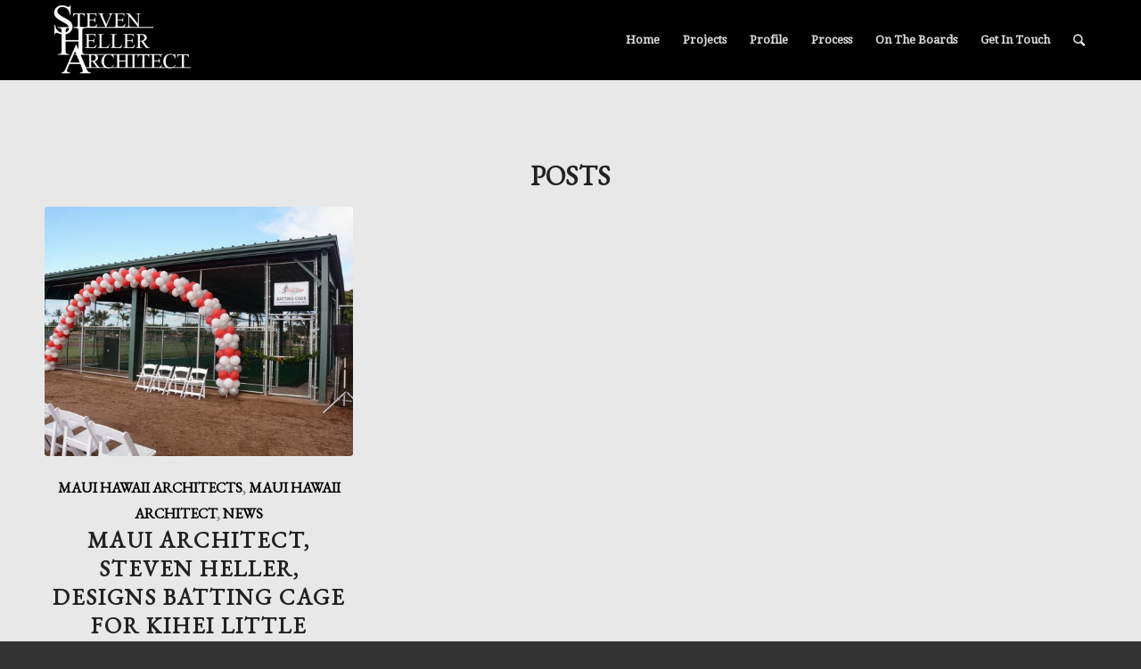

--- FILE ---
content_type: text/plain
request_url: https://www.google-analytics.com/j/collect?v=1&_v=j102&a=1146580612&t=pageview&_s=1&dl=https%3A%2F%2Fhellerarch.com%2Ftag%2Fmaui-hawaii-architect%2F&ul=en-us%40posix&dt=Maui%20Hawaii%20Architect%20Archives%20%7C%20Steven%20Heller%20Architect%20LLC%20%7C%20Maui%27s%20Award-Winning%20Custom%20Home%20Builder%20and%20Commercial%20Architecture%20Firm&sr=1280x720&vp=1280x720&_u=IEBAAEABAAAAACAAI~&jid=1557276418&gjid=1230339747&cid=396850031.1768663486&tid=UA-74081310-1&_gid=300272068.1768663486&_r=1&_slc=1&z=1277551054
body_size: -450
content:
2,cG-DHDJLDKX5X